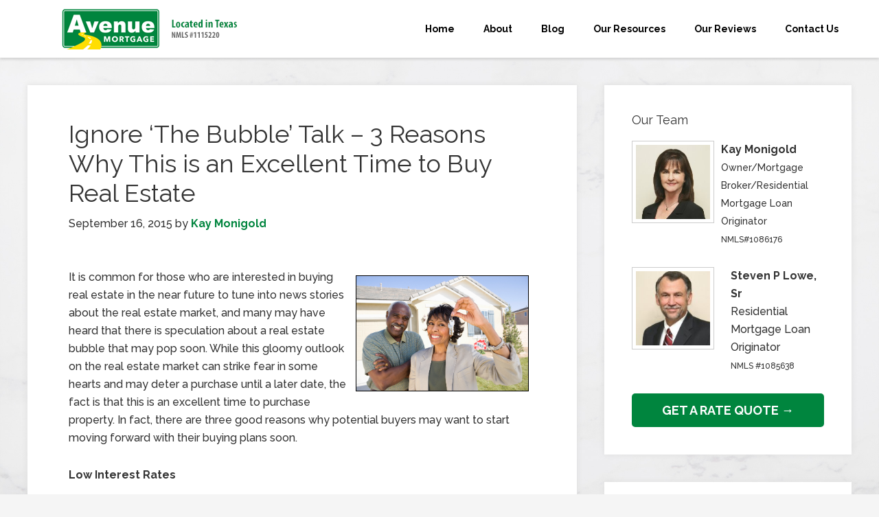

--- FILE ---
content_type: text/html; charset=UTF-8
request_url: https://avemortgage.com/home-buyer-tips/ignore-the-bubble-talk-3-reasons-why-this-is-an-excellent-time-to-buy-real-estate/
body_size: 13058
content:
<!DOCTYPE html>
<html lang="en-US">
<head >
<meta charset="UTF-8" />
<meta name="viewport" content="width=device-width, initial-scale=1" />
<meta name='robots' content='index, follow, max-image-preview:large, max-snippet:-1, max-video-preview:-1' />
	<style>img:is([sizes="auto" i], [sizes^="auto," i]) { contain-intrinsic-size: 3000px 1500px }</style>
	
	<!-- This site is optimized with the Yoast SEO plugin v26.4 - https://yoast.com/wordpress/plugins/seo/ -->
	<title>Ignore &#039;The Bubble&#039; Talk - 3 Reasons Why This is an Excellent Time to Buy Real Estate - Avenue Mortgage, LLC</title>
	<link rel="canonical" href="https://avemortgage.com/home-buyer-tips/ignore-the-bubble-talk-3-reasons-why-this-is-an-excellent-time-to-buy-real-estate/" />
	<meta name="twitter:label1" content="Written by" />
	<meta name="twitter:data1" content="Kay Monigold" />
	<meta name="twitter:label2" content="Est. reading time" />
	<meta name="twitter:data2" content="2 minutes" />
	<script type="application/ld+json" class="yoast-schema-graph">{"@context":"https://schema.org","@graph":[{"@type":"WebPage","@id":"https://avemortgage.com/home-buyer-tips/ignore-the-bubble-talk-3-reasons-why-this-is-an-excellent-time-to-buy-real-estate/","url":"https://avemortgage.com/home-buyer-tips/ignore-the-bubble-talk-3-reasons-why-this-is-an-excellent-time-to-buy-real-estate/","name":"Ignore 'The Bubble' Talk - 3 Reasons Why This is an Excellent Time to Buy Real Estate - Avenue Mortgage, LLC","isPartOf":{"@id":"https://avemortgage.com/#website"},"primaryImageOfPage":{"@id":"https://avemortgage.com/home-buyer-tips/ignore-the-bubble-talk-3-reasons-why-this-is-an-excellent-time-to-buy-real-estate/#primaryimage"},"image":{"@id":"https://avemortgage.com/home-buyer-tips/ignore-the-bubble-talk-3-reasons-why-this-is-an-excellent-time-to-buy-real-estate/#primaryimage"},"thumbnailUrl":"http://data.bloggingrightalong.com/i/Ignore_The_Bubble_Talk_3_Reasons_Why_Summer_2015_is_an_Excellent_Time_to_Buy_Real_Estate.jpg","datePublished":"2015-09-16T12:45:00+00:00","author":{"@id":"https://avemortgage.com/#/schema/person/294782e862c4b96b81ded6c8f7d385eb"},"breadcrumb":{"@id":"https://avemortgage.com/home-buyer-tips/ignore-the-bubble-talk-3-reasons-why-this-is-an-excellent-time-to-buy-real-estate/#breadcrumb"},"inLanguage":"en-US","potentialAction":[{"@type":"ReadAction","target":["https://avemortgage.com/home-buyer-tips/ignore-the-bubble-talk-3-reasons-why-this-is-an-excellent-time-to-buy-real-estate/"]}]},{"@type":"ImageObject","inLanguage":"en-US","@id":"https://avemortgage.com/home-buyer-tips/ignore-the-bubble-talk-3-reasons-why-this-is-an-excellent-time-to-buy-real-estate/#primaryimage","url":"http://data.bloggingrightalong.com/i/Ignore_The_Bubble_Talk_3_Reasons_Why_Summer_2015_is_an_Excellent_Time_to_Buy_Real_Estate.jpg","contentUrl":"http://data.bloggingrightalong.com/i/Ignore_The_Bubble_Talk_3_Reasons_Why_Summer_2015_is_an_Excellent_Time_to_Buy_Real_Estate.jpg"},{"@type":"BreadcrumbList","@id":"https://avemortgage.com/home-buyer-tips/ignore-the-bubble-talk-3-reasons-why-this-is-an-excellent-time-to-buy-real-estate/#breadcrumb","itemListElement":[{"@type":"ListItem","position":1,"name":"Home","item":"https://avemortgage.com/"},{"@type":"ListItem","position":2,"name":"Ignore &#8216;The Bubble&#8217; Talk &#8211; 3 Reasons Why This is an Excellent Time to Buy Real Estate"}]},{"@type":"WebSite","@id":"https://avemortgage.com/#website","url":"https://avemortgage.com/","name":"Avenue Mortgage, LLC","description":"NMLS #1115220","potentialAction":[{"@type":"SearchAction","target":{"@type":"EntryPoint","urlTemplate":"https://avemortgage.com/?s={search_term_string}"},"query-input":{"@type":"PropertyValueSpecification","valueRequired":true,"valueName":"search_term_string"}}],"inLanguage":"en-US"},{"@type":"Person","@id":"https://avemortgage.com/#/schema/person/294782e862c4b96b81ded6c8f7d385eb","name":"Kay Monigold","image":{"@type":"ImageObject","inLanguage":"en-US","@id":"https://avemortgage.com/#/schema/person/image/","url":"https://secure.gravatar.com/avatar/504785384ca020327937bba226c32f8c?s=96&d=mm&r=g","contentUrl":"https://secure.gravatar.com/avatar/504785384ca020327937bba226c32f8c?s=96&d=mm&r=g","caption":"Kay Monigold"},"url":"https://avemortgage.com/author/kaymonigold2/"}]}</script>
	<!-- / Yoast SEO plugin. -->


<link rel='dns-prefetch' href='//fonts.googleapis.com' />
<link rel='dns-prefetch' href='//cdn.openshareweb.com' />
<link rel='dns-prefetch' href='//cdn.shareaholic.net' />
<link rel='dns-prefetch' href='//www.shareaholic.net' />
<link rel='dns-prefetch' href='//analytics.shareaholic.com' />
<link rel='dns-prefetch' href='//recs.shareaholic.com' />
<link rel='dns-prefetch' href='//partner.shareaholic.com' />
<link rel="alternate" type="application/rss+xml" title="Avenue Mortgage, LLC &raquo; Feed" href="https://avemortgage.com/feed/" />
<link rel="alternate" type="application/rss+xml" title="Avenue Mortgage, LLC &raquo; Comments Feed" href="https://avemortgage.com/comments/feed/" />
<!-- Shareaholic - https://www.shareaholic.com -->
<link rel='preload' href='//cdn.shareaholic.net/assets/pub/shareaholic.js' as='script'/>
<script data-no-minify='1' data-cfasync='false'>
_SHR_SETTINGS = {"endpoints":{"local_recs_url":"https:\/\/avemortgage.com\/wp-admin\/admin-ajax.php?action=shareaholic_permalink_related","ajax_url":"https:\/\/avemortgage.com\/wp-admin\/admin-ajax.php"},"site_id":"60d044ad695a18cd94888f755ff7d112","url_components":{"year":"2015","monthnum":"09","day":"16","hour":"05","minute":"45","second":"00","post_id":"4016","postname":"ignore-the-bubble-talk-3-reasons-why-this-is-an-excellent-time-to-buy-real-estate","category":"home-buyer-tips"}};
</script>
<script data-no-minify='1' data-cfasync='false' src='//cdn.shareaholic.net/assets/pub/shareaholic.js' data-shr-siteid='60d044ad695a18cd94888f755ff7d112' async ></script>

<!-- Shareaholic Content Tags -->
<meta name='shareaholic:site_name' content='Avenue Mortgage, LLC' />
<meta name='shareaholic:language' content='en-US' />
<meta name='shareaholic:url' content='https://avemortgage.com/home-buyer-tips/ignore-the-bubble-talk-3-reasons-why-this-is-an-excellent-time-to-buy-real-estate/' />
<meta name='shareaholic:keywords' content='tag:buying a home, tag:home buyer tips, tag:interest rates, cat:home buyer tips, type:post' />
<meta name='shareaholic:article_published_time' content='2015-09-16T05:45:00-07:00' />
<meta name='shareaholic:article_modified_time' content='2015-09-16T05:43:44-07:00' />
<meta name='shareaholic:shareable_page' content='true' />
<meta name='shareaholic:article_author_name' content='Kay Monigold' />
<meta name='shareaholic:site_id' content='60d044ad695a18cd94888f755ff7d112' />
<meta name='shareaholic:wp_version' content='9.7.13' />
<meta name='shareaholic:image' content='http://data.bloggingrightalong.com/i/Ignore_The_Bubble_Talk_3_Reasons_Why_Summer_2015_is_an_Excellent_Time_to_Buy_Real_Estate.jpg' />
<!-- Shareaholic Content Tags End -->

<!-- Shareaholic Open Graph Tags -->
<meta property='og:image' content='http://data.bloggingrightalong.com/i/Ignore_The_Bubble_Talk_3_Reasons_Why_Summer_2015_is_an_Excellent_Time_to_Buy_Real_Estate.jpg' />
<!-- Shareaholic Open Graph Tags End -->
<script type="text/javascript">
/* <![CDATA[ */
window._wpemojiSettings = {"baseUrl":"https:\/\/s.w.org\/images\/core\/emoji\/15.0.3\/72x72\/","ext":".png","svgUrl":"https:\/\/s.w.org\/images\/core\/emoji\/15.0.3\/svg\/","svgExt":".svg","source":{"concatemoji":"https:\/\/avemortgage.com\/wp-includes\/js\/wp-emoji-release.min.js"}};
/*! This file is auto-generated */
!function(i,n){var o,s,e;function c(e){try{var t={supportTests:e,timestamp:(new Date).valueOf()};sessionStorage.setItem(o,JSON.stringify(t))}catch(e){}}function p(e,t,n){e.clearRect(0,0,e.canvas.width,e.canvas.height),e.fillText(t,0,0);var t=new Uint32Array(e.getImageData(0,0,e.canvas.width,e.canvas.height).data),r=(e.clearRect(0,0,e.canvas.width,e.canvas.height),e.fillText(n,0,0),new Uint32Array(e.getImageData(0,0,e.canvas.width,e.canvas.height).data));return t.every(function(e,t){return e===r[t]})}function u(e,t,n){switch(t){case"flag":return n(e,"\ud83c\udff3\ufe0f\u200d\u26a7\ufe0f","\ud83c\udff3\ufe0f\u200b\u26a7\ufe0f")?!1:!n(e,"\ud83c\uddfa\ud83c\uddf3","\ud83c\uddfa\u200b\ud83c\uddf3")&&!n(e,"\ud83c\udff4\udb40\udc67\udb40\udc62\udb40\udc65\udb40\udc6e\udb40\udc67\udb40\udc7f","\ud83c\udff4\u200b\udb40\udc67\u200b\udb40\udc62\u200b\udb40\udc65\u200b\udb40\udc6e\u200b\udb40\udc67\u200b\udb40\udc7f");case"emoji":return!n(e,"\ud83d\udc26\u200d\u2b1b","\ud83d\udc26\u200b\u2b1b")}return!1}function f(e,t,n){var r="undefined"!=typeof WorkerGlobalScope&&self instanceof WorkerGlobalScope?new OffscreenCanvas(300,150):i.createElement("canvas"),a=r.getContext("2d",{willReadFrequently:!0}),o=(a.textBaseline="top",a.font="600 32px Arial",{});return e.forEach(function(e){o[e]=t(a,e,n)}),o}function t(e){var t=i.createElement("script");t.src=e,t.defer=!0,i.head.appendChild(t)}"undefined"!=typeof Promise&&(o="wpEmojiSettingsSupports",s=["flag","emoji"],n.supports={everything:!0,everythingExceptFlag:!0},e=new Promise(function(e){i.addEventListener("DOMContentLoaded",e,{once:!0})}),new Promise(function(t){var n=function(){try{var e=JSON.parse(sessionStorage.getItem(o));if("object"==typeof e&&"number"==typeof e.timestamp&&(new Date).valueOf()<e.timestamp+604800&&"object"==typeof e.supportTests)return e.supportTests}catch(e){}return null}();if(!n){if("undefined"!=typeof Worker&&"undefined"!=typeof OffscreenCanvas&&"undefined"!=typeof URL&&URL.createObjectURL&&"undefined"!=typeof Blob)try{var e="postMessage("+f.toString()+"("+[JSON.stringify(s),u.toString(),p.toString()].join(",")+"));",r=new Blob([e],{type:"text/javascript"}),a=new Worker(URL.createObjectURL(r),{name:"wpTestEmojiSupports"});return void(a.onmessage=function(e){c(n=e.data),a.terminate(),t(n)})}catch(e){}c(n=f(s,u,p))}t(n)}).then(function(e){for(var t in e)n.supports[t]=e[t],n.supports.everything=n.supports.everything&&n.supports[t],"flag"!==t&&(n.supports.everythingExceptFlag=n.supports.everythingExceptFlag&&n.supports[t]);n.supports.everythingExceptFlag=n.supports.everythingExceptFlag&&!n.supports.flag,n.DOMReady=!1,n.readyCallback=function(){n.DOMReady=!0}}).then(function(){return e}).then(function(){var e;n.supports.everything||(n.readyCallback(),(e=n.source||{}).concatemoji?t(e.concatemoji):e.wpemoji&&e.twemoji&&(t(e.twemoji),t(e.wpemoji)))}))}((window,document),window._wpemojiSettings);
/* ]]> */
</script>

<link rel='stylesheet' id='formidable-css' href='https://avemortgage.com/wp-content/plugins/formidable/css/formidableforms84.css?ver=1251540' type='text/css' media='all' />
<link rel='stylesheet' id='genesis-sample-theme-css' href='https://avemortgage.com/wp-content/themes/genesis-sample/style.css?ver=2.1.2' type='text/css' media='all' />
<style id='wp-emoji-styles-inline-css' type='text/css'>

	img.wp-smiley, img.emoji {
		display: inline !important;
		border: none !important;
		box-shadow: none !important;
		height: 1em !important;
		width: 1em !important;
		margin: 0 0.07em !important;
		vertical-align: -0.1em !important;
		background: none !important;
		padding: 0 !important;
	}
</style>
<link rel='stylesheet' id='wp-block-library-css' href='https://avemortgage.com/wp-includes/css/dist/block-library/style.min.css' type='text/css' media='all' />
<style id='classic-theme-styles-inline-css' type='text/css'>
/*! This file is auto-generated */
.wp-block-button__link{color:#fff;background-color:#32373c;border-radius:9999px;box-shadow:none;text-decoration:none;padding:calc(.667em + 2px) calc(1.333em + 2px);font-size:1.125em}.wp-block-file__button{background:#32373c;color:#fff;text-decoration:none}
</style>
<style id='global-styles-inline-css' type='text/css'>
:root{--wp--preset--aspect-ratio--square: 1;--wp--preset--aspect-ratio--4-3: 4/3;--wp--preset--aspect-ratio--3-4: 3/4;--wp--preset--aspect-ratio--3-2: 3/2;--wp--preset--aspect-ratio--2-3: 2/3;--wp--preset--aspect-ratio--16-9: 16/9;--wp--preset--aspect-ratio--9-16: 9/16;--wp--preset--color--black: #000000;--wp--preset--color--cyan-bluish-gray: #abb8c3;--wp--preset--color--white: #ffffff;--wp--preset--color--pale-pink: #f78da7;--wp--preset--color--vivid-red: #cf2e2e;--wp--preset--color--luminous-vivid-orange: #ff6900;--wp--preset--color--luminous-vivid-amber: #fcb900;--wp--preset--color--light-green-cyan: #7bdcb5;--wp--preset--color--vivid-green-cyan: #00d084;--wp--preset--color--pale-cyan-blue: #8ed1fc;--wp--preset--color--vivid-cyan-blue: #0693e3;--wp--preset--color--vivid-purple: #9b51e0;--wp--preset--gradient--vivid-cyan-blue-to-vivid-purple: linear-gradient(135deg,rgba(6,147,227,1) 0%,rgb(155,81,224) 100%);--wp--preset--gradient--light-green-cyan-to-vivid-green-cyan: linear-gradient(135deg,rgb(122,220,180) 0%,rgb(0,208,130) 100%);--wp--preset--gradient--luminous-vivid-amber-to-luminous-vivid-orange: linear-gradient(135deg,rgba(252,185,0,1) 0%,rgba(255,105,0,1) 100%);--wp--preset--gradient--luminous-vivid-orange-to-vivid-red: linear-gradient(135deg,rgba(255,105,0,1) 0%,rgb(207,46,46) 100%);--wp--preset--gradient--very-light-gray-to-cyan-bluish-gray: linear-gradient(135deg,rgb(238,238,238) 0%,rgb(169,184,195) 100%);--wp--preset--gradient--cool-to-warm-spectrum: linear-gradient(135deg,rgb(74,234,220) 0%,rgb(151,120,209) 20%,rgb(207,42,186) 40%,rgb(238,44,130) 60%,rgb(251,105,98) 80%,rgb(254,248,76) 100%);--wp--preset--gradient--blush-light-purple: linear-gradient(135deg,rgb(255,206,236) 0%,rgb(152,150,240) 100%);--wp--preset--gradient--blush-bordeaux: linear-gradient(135deg,rgb(254,205,165) 0%,rgb(254,45,45) 50%,rgb(107,0,62) 100%);--wp--preset--gradient--luminous-dusk: linear-gradient(135deg,rgb(255,203,112) 0%,rgb(199,81,192) 50%,rgb(65,88,208) 100%);--wp--preset--gradient--pale-ocean: linear-gradient(135deg,rgb(255,245,203) 0%,rgb(182,227,212) 50%,rgb(51,167,181) 100%);--wp--preset--gradient--electric-grass: linear-gradient(135deg,rgb(202,248,128) 0%,rgb(113,206,126) 100%);--wp--preset--gradient--midnight: linear-gradient(135deg,rgb(2,3,129) 0%,rgb(40,116,252) 100%);--wp--preset--font-size--small: 13px;--wp--preset--font-size--medium: 20px;--wp--preset--font-size--large: 36px;--wp--preset--font-size--x-large: 42px;--wp--preset--spacing--20: 0.44rem;--wp--preset--spacing--30: 0.67rem;--wp--preset--spacing--40: 1rem;--wp--preset--spacing--50: 1.5rem;--wp--preset--spacing--60: 2.25rem;--wp--preset--spacing--70: 3.38rem;--wp--preset--spacing--80: 5.06rem;--wp--preset--shadow--natural: 6px 6px 9px rgba(0, 0, 0, 0.2);--wp--preset--shadow--deep: 12px 12px 50px rgba(0, 0, 0, 0.4);--wp--preset--shadow--sharp: 6px 6px 0px rgba(0, 0, 0, 0.2);--wp--preset--shadow--outlined: 6px 6px 0px -3px rgba(255, 255, 255, 1), 6px 6px rgba(0, 0, 0, 1);--wp--preset--shadow--crisp: 6px 6px 0px rgba(0, 0, 0, 1);}:where(.is-layout-flex){gap: 0.5em;}:where(.is-layout-grid){gap: 0.5em;}body .is-layout-flex{display: flex;}.is-layout-flex{flex-wrap: wrap;align-items: center;}.is-layout-flex > :is(*, div){margin: 0;}body .is-layout-grid{display: grid;}.is-layout-grid > :is(*, div){margin: 0;}:where(.wp-block-columns.is-layout-flex){gap: 2em;}:where(.wp-block-columns.is-layout-grid){gap: 2em;}:where(.wp-block-post-template.is-layout-flex){gap: 1.25em;}:where(.wp-block-post-template.is-layout-grid){gap: 1.25em;}.has-black-color{color: var(--wp--preset--color--black) !important;}.has-cyan-bluish-gray-color{color: var(--wp--preset--color--cyan-bluish-gray) !important;}.has-white-color{color: var(--wp--preset--color--white) !important;}.has-pale-pink-color{color: var(--wp--preset--color--pale-pink) !important;}.has-vivid-red-color{color: var(--wp--preset--color--vivid-red) !important;}.has-luminous-vivid-orange-color{color: var(--wp--preset--color--luminous-vivid-orange) !important;}.has-luminous-vivid-amber-color{color: var(--wp--preset--color--luminous-vivid-amber) !important;}.has-light-green-cyan-color{color: var(--wp--preset--color--light-green-cyan) !important;}.has-vivid-green-cyan-color{color: var(--wp--preset--color--vivid-green-cyan) !important;}.has-pale-cyan-blue-color{color: var(--wp--preset--color--pale-cyan-blue) !important;}.has-vivid-cyan-blue-color{color: var(--wp--preset--color--vivid-cyan-blue) !important;}.has-vivid-purple-color{color: var(--wp--preset--color--vivid-purple) !important;}.has-black-background-color{background-color: var(--wp--preset--color--black) !important;}.has-cyan-bluish-gray-background-color{background-color: var(--wp--preset--color--cyan-bluish-gray) !important;}.has-white-background-color{background-color: var(--wp--preset--color--white) !important;}.has-pale-pink-background-color{background-color: var(--wp--preset--color--pale-pink) !important;}.has-vivid-red-background-color{background-color: var(--wp--preset--color--vivid-red) !important;}.has-luminous-vivid-orange-background-color{background-color: var(--wp--preset--color--luminous-vivid-orange) !important;}.has-luminous-vivid-amber-background-color{background-color: var(--wp--preset--color--luminous-vivid-amber) !important;}.has-light-green-cyan-background-color{background-color: var(--wp--preset--color--light-green-cyan) !important;}.has-vivid-green-cyan-background-color{background-color: var(--wp--preset--color--vivid-green-cyan) !important;}.has-pale-cyan-blue-background-color{background-color: var(--wp--preset--color--pale-cyan-blue) !important;}.has-vivid-cyan-blue-background-color{background-color: var(--wp--preset--color--vivid-cyan-blue) !important;}.has-vivid-purple-background-color{background-color: var(--wp--preset--color--vivid-purple) !important;}.has-black-border-color{border-color: var(--wp--preset--color--black) !important;}.has-cyan-bluish-gray-border-color{border-color: var(--wp--preset--color--cyan-bluish-gray) !important;}.has-white-border-color{border-color: var(--wp--preset--color--white) !important;}.has-pale-pink-border-color{border-color: var(--wp--preset--color--pale-pink) !important;}.has-vivid-red-border-color{border-color: var(--wp--preset--color--vivid-red) !important;}.has-luminous-vivid-orange-border-color{border-color: var(--wp--preset--color--luminous-vivid-orange) !important;}.has-luminous-vivid-amber-border-color{border-color: var(--wp--preset--color--luminous-vivid-amber) !important;}.has-light-green-cyan-border-color{border-color: var(--wp--preset--color--light-green-cyan) !important;}.has-vivid-green-cyan-border-color{border-color: var(--wp--preset--color--vivid-green-cyan) !important;}.has-pale-cyan-blue-border-color{border-color: var(--wp--preset--color--pale-cyan-blue) !important;}.has-vivid-cyan-blue-border-color{border-color: var(--wp--preset--color--vivid-cyan-blue) !important;}.has-vivid-purple-border-color{border-color: var(--wp--preset--color--vivid-purple) !important;}.has-vivid-cyan-blue-to-vivid-purple-gradient-background{background: var(--wp--preset--gradient--vivid-cyan-blue-to-vivid-purple) !important;}.has-light-green-cyan-to-vivid-green-cyan-gradient-background{background: var(--wp--preset--gradient--light-green-cyan-to-vivid-green-cyan) !important;}.has-luminous-vivid-amber-to-luminous-vivid-orange-gradient-background{background: var(--wp--preset--gradient--luminous-vivid-amber-to-luminous-vivid-orange) !important;}.has-luminous-vivid-orange-to-vivid-red-gradient-background{background: var(--wp--preset--gradient--luminous-vivid-orange-to-vivid-red) !important;}.has-very-light-gray-to-cyan-bluish-gray-gradient-background{background: var(--wp--preset--gradient--very-light-gray-to-cyan-bluish-gray) !important;}.has-cool-to-warm-spectrum-gradient-background{background: var(--wp--preset--gradient--cool-to-warm-spectrum) !important;}.has-blush-light-purple-gradient-background{background: var(--wp--preset--gradient--blush-light-purple) !important;}.has-blush-bordeaux-gradient-background{background: var(--wp--preset--gradient--blush-bordeaux) !important;}.has-luminous-dusk-gradient-background{background: var(--wp--preset--gradient--luminous-dusk) !important;}.has-pale-ocean-gradient-background{background: var(--wp--preset--gradient--pale-ocean) !important;}.has-electric-grass-gradient-background{background: var(--wp--preset--gradient--electric-grass) !important;}.has-midnight-gradient-background{background: var(--wp--preset--gradient--midnight) !important;}.has-small-font-size{font-size: var(--wp--preset--font-size--small) !important;}.has-medium-font-size{font-size: var(--wp--preset--font-size--medium) !important;}.has-large-font-size{font-size: var(--wp--preset--font-size--large) !important;}.has-x-large-font-size{font-size: var(--wp--preset--font-size--x-large) !important;}
:where(.wp-block-post-template.is-layout-flex){gap: 1.25em;}:where(.wp-block-post-template.is-layout-grid){gap: 1.25em;}
:where(.wp-block-columns.is-layout-flex){gap: 2em;}:where(.wp-block-columns.is-layout-grid){gap: 2em;}
:root :where(.wp-block-pullquote){font-size: 1.5em;line-height: 1.6;}
</style>
<link rel='stylesheet' id='grw-public-main-css-css' href='https://avemortgage.com/wp-content/plugins/widget-google-reviews/assets/css/public-main.css?ver=6.8' type='text/css' media='all' />
<link rel='stylesheet' id='google-fonts-css' href='//fonts.googleapis.com/css?family=Lato%3A300%2C400%2C700&#038;ver=2.1.2' type='text/css' media='all' />
<link rel='stylesheet' id='custom-stylesheet-css' href='https://avemortgage.com/wp-content/themes/genesis-sample/custom_style.css?ver=3.4.0' type='text/css' media='all' />
<link rel='stylesheet' id='ecae-frontend-css' href='https://avemortgage.com/wp-content/plugins/easy-custom-auto-excerpt/assets/style-frontend.css?ver=2.5.0' type='text/css' media='all' />
<link rel='stylesheet' id='ecae-buttonskin-none-css' href='https://avemortgage.com/wp-content/plugins/easy-custom-auto-excerpt/buttons/ecae-buttonskin-none.css?ver=2.5.0' type='text/css' media='all' />
<link rel='stylesheet' id='site-reviews-css' href='https://avemortgage.com/wp-content/plugins/site-reviews/assets/styles/default.css?ver=7.2.13' type='text/css' media='all' />
<style id='site-reviews-inline-css' type='text/css'>
:root{--glsr-star-empty:url(https://avemortgage.com/wp-content/plugins/site-reviews/assets/images/stars/default/star-empty.svg);--glsr-star-error:url(https://avemortgage.com/wp-content/plugins/site-reviews/assets/images/stars/default/star-error.svg);--glsr-star-full:url(https://avemortgage.com/wp-content/plugins/site-reviews/assets/images/stars/default/star-full.svg);--glsr-star-half:url(https://avemortgage.com/wp-content/plugins/site-reviews/assets/images/stars/default/star-half.svg)}

</style>
<!--n2css--><!--n2js--><script type="text/javascript" defer="defer" src="https://avemortgage.com/wp-content/plugins/widget-google-reviews/assets/js/public-main.js?ver=6.8" id="grw-public-main-js-js"></script>
<link rel="https://api.w.org/" href="https://avemortgage.com/wp-json/" /><link rel="alternate" title="JSON" type="application/json" href="https://avemortgage.com/wp-json/wp/v2/posts/4016" /><link rel="EditURI" type="application/rsd+xml" title="RSD" href="https://avemortgage.com/xmlrpc.php?rsd" />
<link rel='shortlink' href='https://avemortgage.com/?p=4016' />
<link rel="alternate" title="oEmbed (JSON)" type="application/json+oembed" href="https://avemortgage.com/wp-json/oembed/1.0/embed?url=https%3A%2F%2Favemortgage.com%2Fhome-buyer-tips%2Fignore-the-bubble-talk-3-reasons-why-this-is-an-excellent-time-to-buy-real-estate%2F" />
<link rel="alternate" title="oEmbed (XML)" type="text/xml+oembed" href="https://avemortgage.com/wp-json/oembed/1.0/embed?url=https%3A%2F%2Favemortgage.com%2Fhome-buyer-tips%2Fignore-the-bubble-talk-3-reasons-why-this-is-an-excellent-time-to-buy-real-estate%2F&#038;format=xml" />
<script src='https://bloggingrightalong.com/?dm=669fbc55e05a1a67314420e33bb16668&amp;action=load&amp;blogid=84&amp;siteid=1&amp;t=1948315555&amp;back=https%3A%2F%2Favemortgage.com%2Fhome-buyer-tips%2Fignore-the-bubble-talk-3-reasons-why-this-is-an-excellent-time-to-buy-real-estate%2F' type='text/javascript'></script><script src="https://jsappcdn.hikeorders.com/main/assets/js/hko-accessibility.min.js?orgId=AZ5917zgtFBH"></script>
	<style type="text/css">.mcalc-color,.mcalc .slider-handle.round,.mcalc .slider.slider-horizontal .slider-selection{background: !important;}</style>
			<script>document.documentElement.className += " js";</script>
<!-- Analytics by WP Statistics - https://wp-statistics.com -->
<style type="text/css" id="custom-background-css">
body.custom-background { background-image: url("https://kaymonigold.bloggingrightalong.com/wp-content/blogs.dir/683/files/sites/84/2023/10/marble-surface-wall-white-1323712_Web_BG.jpg"); background-position: left top; background-size: cover; background-repeat: no-repeat; background-attachment: fixed; }
</style>
	<link rel="icon" href="https://avemortgage.com/wp-content/blogs.dir/683/files/sites/84/2018/09/cropped-LogoArea_AvenueMortgage-32x32.png" sizes="32x32" />
<link rel="icon" href="https://avemortgage.com/wp-content/blogs.dir/683/files/sites/84/2018/09/cropped-LogoArea_AvenueMortgage-192x192.png" sizes="192x192" />
<link rel="apple-touch-icon" href="https://avemortgage.com/wp-content/blogs.dir/683/files/sites/84/2018/09/cropped-LogoArea_AvenueMortgage-180x180.png" />
<meta name="msapplication-TileImage" content="https://avemortgage.com/wp-content/blogs.dir/683/files/sites/84/2018/09/cropped-LogoArea_AvenueMortgage-270x270.png" />
		<style type="text/css" id="wp-custom-css">
			.site-footer { display: none; }
a, .genesis-nav-menu a { font-weight: bold; color: #00853E; }

.header-image .site-title > a { background: url(/wp-content/blogs.dir/683/files/sites/84/2018/09/LogoArea_AvenueMortgage.png) no-repeat left; }

.genesis-nav-menu a { color: #000; }

.genesis-nav-menu .current-menu-item > a, .genesis-nav-menu a:hover, .genesis-nav-menu .sub-menu a:hover { color: #00853E; }		</style>
		</head>
<body class="post-template-default single single-post postid-4016 single-format-standard custom-background header-image content-sidebar genesis-breadcrumbs-hidden genesis-footer-widgets-visible"><div class="site-container"><header class="site-header"><div class="wrap"><div class="title-area"><p class="site-title"><a href="https://avemortgage.com/">Avenue Mortgage, LLC</a></p><p class="site-description">NMLS #1115220</p></div><div class="widget-area header-widget-area"><section id="nav_menu-3" class="widget widget_nav_menu"><div class="widget-wrap"><nav class="nav-header"><ul id="menu-main-nav" class="menu genesis-nav-menu"><li id="menu-item-5600" class="menu-item menu-item-type-custom menu-item-object-custom menu-item-home menu-item-5600"><a href="http://avemortgage.com/"><span >Home</span></a></li>
<li id="menu-item-5599" class="menu-item menu-item-type-custom menu-item-object-custom menu-item-has-children menu-item-5599"><a href="#"><span >About</span></a>
<ul class="sub-menu">
	<li id="menu-item-25" class="menu-item menu-item-type-post_type menu-item-object-page menu-item-25"><a href="https://avemortgage.com/about-us/"><span >About Kay</span></a></li>
	<li id="menu-item-9130" class="menu-item menu-item-type-post_type menu-item-object-page menu-item-9130"><a href="https://avemortgage.com/accessibility/"><span >Accessibility Statement</span></a></li>
	<li id="menu-item-10183" class="menu-item menu-item-type-post_type menu-item-object-page menu-item-10183"><a href="https://avemortgage.com/texas-complaint-notice-2/"><span >Texas Complaint Notice</span></a></li>
</ul>
</li>
<li id="menu-item-1296" class="menu-item menu-item-type-post_type menu-item-object-page menu-item-1296"><a href="https://avemortgage.com/blog/"><span >Blog</span></a></li>
<li id="menu-item-2017" class="menu-item menu-item-type-custom menu-item-object-custom menu-item-has-children menu-item-2017"><a href="#"><span >Our Resources</span></a>
<ul class="sub-menu">
	<li id="menu-item-9137" class="menu-item menu-item-type-post_type menu-item-object-page menu-item-9137"><a href="https://avemortgage.com/first-time-seller-tips/"><span >First Time Seller Tips</span></a></li>
	<li id="menu-item-9138" class="menu-item menu-item-type-post_type menu-item-object-page menu-item-9138"><a href="https://avemortgage.com/first-time-buyer-tips/"><span >First Time Buyer Tips</span></a></li>
	<li id="menu-item-9182" class="menu-item menu-item-type-post_type menu-item-object-page menu-item-9182"><a href="https://avemortgage.com/home-appraisal/"><span >Home Appraisal</span></a></li>
	<li id="menu-item-9183" class="menu-item menu-item-type-post_type menu-item-object-page menu-item-9183"><a href="https://avemortgage.com/home-inspection-2/"><span >Home Inspection</span></a></li>
	<li id="menu-item-9181" class="menu-item menu-item-type-post_type menu-item-object-page menu-item-9181"><a href="https://avemortgage.com/loan-checklist/"><span >Loan Checklist</span></a></li>
	<li id="menu-item-2024" class="menu-item menu-item-type-post_type menu-item-object-page menu-item-2024"><a href="https://avemortgage.com/loan-process/"><span >Loan Process</span></a></li>
	<li id="menu-item-9184" class="menu-item menu-item-type-post_type menu-item-object-page menu-item-9184"><a href="https://avemortgage.com/loan-programs/"><span >Loan Programs</span></a></li>
	<li id="menu-item-2026" class="menu-item menu-item-type-post_type menu-item-object-page menu-item-2026"><a href="https://avemortgage.com/mortagage-glossery/"><span >Mortgage Glossary</span></a></li>
	<li id="menu-item-2027" class="menu-item menu-item-type-post_type menu-item-object-page menu-item-2027"><a href="https://avemortgage.com/mortgage-faq-2/"><span >Mortgage FAQ</span></a></li>
	<li id="menu-item-9129" class="menu-item menu-item-type-post_type menu-item-object-page menu-item-9129"><a href="https://avemortgage.com/what-to-expect-at-a-loan-closing-a-step-by-step-guide/"><span >What to Expect at a Loan Closing: A Step-by-Step Guide</span></a></li>
</ul>
</li>
<li id="menu-item-5622" class="menu-item menu-item-type-custom menu-item-object-custom menu-item-5622"><a target="_blank" href="https://www.google.com/search?rlz=1C1ASUM_enUS808US808&#038;ei=8X6xW8G4JofA0PEP4P-jyAU&#038;q=Avenue%20Mortgage%2C%20Texas&#038;oq=Avenue+Mortgage%2C+Texas&#038;gs_l=psy-ab.3...10889.13383..13469...0.0..0.107.1463.21j1......0....1..gws-wiz.......0j35i39j0i67j0i131j0i20i264j0i131i67j0i20i263i264j0i131i20i264j0i20i263j0i22i30j33i160j33i21.HBrUyXKzt1E&#038;npsic=0&#038;rflfq=1&#038;rlha=0&#038;rllag=31212683,-95376811,120974&#038;tbm=lcl&#038;rldimm=13881336624622134646&#038;ved=2ahUKEwiulfaAkuTdAhW6FTQIHfIfDaAQvS4wAXoECAYQHg&#038;rldoc=1&#038;tbs=lrf:!2m1!1e2!2m1!1e16!3sIAE,lf:1,lf_ui:2#lrd=0x8649cc68823c1e45:0xc0a46a1d1638e576,1,,,&#038;rlfi=hd:;si:13881336624622134646;mv:!3m12!1m3!1d3967113.6900953413!2d-98.0378303!3d29.8731473!2m3!1f0!2f0!3f0!3m2!1i393!2i430!4f13.1;tbs:lrf:!2m1!1e2!2m1!1e16!3sIAE,lf:1,lf_ui:2"><span >Our Reviews</span></a></li>
<li id="menu-item-105" class="menu-item menu-item-type-post_type menu-item-object-page menu-item-105"><a href="https://avemortgage.com/contact-us/"><span >Contact Us</span></a></li>
</ul></nav></div></section>
</div></div></header><div class="site-inner"><div class="content-sidebar-wrap"><main class="content"><article class="post-4016 post type-post status-publish format-standard category-home-buyer-tips tag-buying-a-home tag-home-buyer-tips tag-interest-rates entry" aria-label="Ignore &#8216;The Bubble&#8217; Talk &#8211; 3 Reasons Why This is an Excellent Time to Buy Real Estate"><header class="entry-header"><h1 class="entry-title">Ignore &#8216;The Bubble&#8217; Talk &#8211; 3 Reasons Why This is an Excellent Time to Buy Real Estate</h1>
<p class="entry-meta"><time class="entry-time">September 16, 2015</time> by <span class="entry-author"><a href="https://avemortgage.com/author/kaymonigold2/" class="entry-author-link" rel="author"><span class="entry-author-name">Kay Monigold</span></a></span>  </p></header><div class="entry-content"><div style='display:none;' class='shareaholic-canvas' data-app='share_buttons' data-title='Ignore &#039;The Bubble&#039; Talk - 3 Reasons Why This is an Excellent Time to Buy Real Estate' data-link='https://avemortgage.com/home-buyer-tips/ignore-the-bubble-talk-3-reasons-why-this-is-an-excellent-time-to-buy-real-estate/' data-summary='While a gloomy outlook on the real estate market can strike fear in some hearts and may deter a purchase until a later date, the fact is that this is an excellent time to purchase property. In fact, there are three good reasons why potential buyers may want to start moving forward with their buying plans soon.' data-app-id-name='post_above_content'></div><p><!-- This material is non-exclusively licensed to Kay Monigold and may not be copied, reproduced, or sold in any form whatsoever.--></p>
<p><img decoding="async" style="float: right;margin: 10px;border: 1px solid black" title="Ignore 'The Bubble' Talk - 3 Reasons Why Summer 2015 is an Excellent Time to Buy Real Estate " src="http://data.bloggingrightalong.com/i/Ignore_The_Bubble_Talk_3_Reasons_Why_Summer_2015_is_an_Excellent_Time_to_Buy_Real_Estate.jpg" alt="Ignore 'The Bubble' Talk - 3 Reasons Why Summer 2015 is an Excellent Time to Buy Real Estate " width="252" height="168" />It is common for those who are interested in buying real estate in the near future to tune into news stories about the real estate market, and many may have heard that there is speculation about a real estate bubble that may pop soon. While this gloomy outlook on the real estate market can strike fear in some hearts and may deter a purchase until a later date, the fact is that this is an excellent time to purchase property. In fact, there are three good reasons why potential buyers may want to start moving forward with their buying plans soon.</p>
<p><strong>Low Interest Rates</strong></p>
<p>Most who have plans to purchase real estate will need to apply for a mortgage loan to complete their transaction, and today&#8217;s low interest rates are highly competitive. Low interest rates make the cost of borrowing money to purchase real estate lower, and this means that the mortgage payment that may be locked in may be lower. There is some speculation that interest rates will rise in the coming weeks or months, and this means that now may be a great time to take advantage of lower interest rates.</p>
<p><strong>Great Deals Available</strong></p>
<p>More than that, there are some great real estate deals available for buyers to take advantage of. Real estate values in many areas have rebounded in recent years, but some areas are still off historic highs. In addition, there may be foreclosures, short sales and other types of transactions that can result in buyers saving money on their property purchase.</p>
<p><strong>The Benefits Of Home Ownership</strong></p>
<p>Another benefit associated with making a purchase now is that home buyers can start enjoying the financial benefits of home ownership sooner. These benefits include the ability to build equity through debt reduction and value appreciation as well as tax benefits associated with owning property. These are benefits that can have a true impact on a person&#8217;s financial situation, and it may be financialy advantageous to have access to these benefits sooner rather than later.</p>
<p>There will always be speculation about what the real estate market may do in the coming weeks, months and years, but it is impossible to accurately determine how the market may act. With this in mind, it may be best for buyers to take advantage of currently great market conditions rather than attempt to time the market in the future. Home buyers can get more information about market conditions by speaking with their trusted mortgage professional.</p>
<div style='display:none;' class='shareaholic-canvas' data-app='share_buttons' data-title='Ignore &#039;The Bubble&#039; Talk - 3 Reasons Why This is an Excellent Time to Buy Real Estate' data-link='https://avemortgage.com/home-buyer-tips/ignore-the-bubble-talk-3-reasons-why-this-is-an-excellent-time-to-buy-real-estate/' data-summary='While a gloomy outlook on the real estate market can strike fear in some hearts and may deter a purchase until a later date, the fact is that this is an excellent time to purchase property. In fact, there are three good reasons why potential buyers may want to start moving forward with their buying plans soon.' data-app-id-name='post_below_content'></div></div><footer class="entry-footer"><p class="entry-meta"><span class="entry-categories">Filed Under: <a href="https://avemortgage.com/category/home-buyer-tips/" rel="category tag">Home Buyer Tips</a></span> <span class="entry-tags">Tagged With: <a href="https://avemortgage.com/tag/buying-a-home/" rel="tag">Buying a Home</a>, <a href="https://avemortgage.com/tag/home-buyer-tips/" rel="tag">Home Buyer Tips</a>, <a href="https://avemortgage.com/tag/interest-rates/" rel="tag">Interest Rates</a></span></p></footer></article></main><aside class="sidebar sidebar-primary widget-area" role="complementary" aria-label="Primary Sidebar"><section id="text-10" class="widget widget_text"><div class="widget-wrap"><h4 class="widget-title widgettitle">Our Team</h4>
			<div class="textwidget"><p><strong><img loading="lazy" decoding="async" class="wp-image-3152 size-full alignleft" style="max-width: 120px; padding: 5px; border: 1px solid #ccc; margin-right: 10px;" src="/wp-content/blogs.dir/683/files/sites/84/2011/03/0546eed.jpg" alt="Kay Monigold" width="200" height="200" srcset="https://avemortgage.com/wp-content/blogs.dir/683/files/sites/84/2011/03/0546eed.jpg 200w, https://avemortgage.com/wp-content/blogs.dir/683/files/sites/84/2011/03/0546eed-150x150.jpg 150w, https://avemortgage.com/wp-content/blogs.dir/683/files/sites/84/2011/03/0546eed-70x70.jpg 70w, https://avemortgage.com/wp-content/blogs.dir/683/files/sites/84/2011/03/0546eed-110x110.jpg 110w" sizes="auto, (max-width: 200px) 100vw, 200px" />Kay Monigold<br />
</strong><span style="font-size: 14px;">Owner/Mortgage Broker/Residential Mortgage Loan Originator<br />
</span><span style="font-size: 12px;">NMLS#1086176</span></p>
<div style="clear: both;"></div>
<p><img loading="lazy" decoding="async" class=" wp-image-5760 alignleft" style="max-width: 120px; padding: 5px; border: 1px solid #ccc;" src="/wp-content/blogs.dir/683/files/sites/84/2019/01/lowe-300x300.jpg" alt="Steven Lowe" width="128" height="128" srcset="https://avemortgage.com/wp-content/blogs.dir/683/files/sites/84/2019/01/lowe-300x300.jpg 300w, https://avemortgage.com/wp-content/blogs.dir/683/files/sites/84/2019/01/lowe-150x150.jpg 150w, https://avemortgage.com/wp-content/blogs.dir/683/files/sites/84/2019/01/lowe.jpg 512w" sizes="auto, (max-width: 128px) 100vw, 128px" /><strong>Steven P Lowe, Sr</strong><br />
Residential Mortgage Loan Originator<br />
<span style="font-size: 12px;">NMLS #1085638</span></p>
<div style="clear: both;"></div>
<div style="background-color: #00853e; padding: 10px; border-radius: 5px; text-align: center;"><a style="color: #ffffff; font-weight: bold; font-size: 18px;" href="/get-a-rate-quote/">GET A RATE QUOTE →</a></div>
</div>
		</div></section>
<section id="lsi_widget-2" class="widget widget_lsi_widget"><div class="widget-wrap"><h4 class="widget-title widgettitle">Connect with Us!</h4>
<ul class="lsi-social-icons icon-set-lsi_widget-2" style="text-align: center"><li class="lsi-social-twitter"><a class="tooltip" rel="nofollow noopener noreferrer" title="Twitter" aria-label="Twitter" href="https://twitter.com/KayMonigold" target="_blank"><i class="lsicon lsicon-twitter"></i></a></li><li class="lsi-social-linkedin"><a class="tooltip" rel="nofollow noopener noreferrer" title="LinkedIn" aria-label="LinkedIn" href="http://www.linkedin.com/pub/kay-monigold/15/478/757" target="_blank"><i class="lsicon lsicon-linkedin"></i></a></li></ul></div></section>
<section id="categories-3" class="widget widget_categories"><div class="widget-wrap"><h4 class="widget-title widgettitle">Browse Articles by Category</h4>
<form action="https://avemortgage.com" method="get"><label class="screen-reader-text" for="cat">Browse Articles by Category</label><select  name='cat' id='cat' class='postform'>
	<option value='-1'>Select Category</option>
	<option class="level-0" value="476">Around The Home&nbsp;&nbsp;(114)</option>
	<option class="level-0" value="1412">Bankruptcy History&nbsp;&nbsp;(2)</option>
	<option class="level-0" value="1217">Budget&nbsp;&nbsp;(2)</option>
	<option class="level-0" value="733">Chapter 7 Bankruptcy&nbsp;&nbsp;(1)</option>
	<option class="level-0" value="1390">Construction Loan&nbsp;&nbsp;(1)</option>
	<option class="level-0" value="1220">Credit&nbsp;&nbsp;(1)</option>
	<option class="level-0" value="638">Credit Scoring&nbsp;&nbsp;(12)</option>
	<option class="level-0" value="1297">Environmental Awareness&nbsp;&nbsp;(1)</option>
	<option class="level-0" value="495">Escrow Tips&nbsp;&nbsp;(2)</option>
	<option class="level-0" value="474">Federal Reserve&nbsp;&nbsp;(4)</option>
	<option class="level-0" value="1182">Financial Crisis&nbsp;&nbsp;(1)</option>
	<option class="level-0" value="647">Financial Reports&nbsp;&nbsp;(265)</option>
	<option class="level-0" value="985">Foreclosure&nbsp;&nbsp;(2)</option>
	<option class="level-0" value="481">Happy Thanksgiving&nbsp;&nbsp;(1)</option>
	<option class="level-0" value="1258">Holiday Tips&nbsp;&nbsp;(1)</option>
	<option class="level-0" value="1215">Holiday&#8217;s&nbsp;&nbsp;(1)</option>
	<option class="level-0" value="1359">Holidays&nbsp;&nbsp;(13)</option>
	<option class="level-0" value="868">Home Building Tips&nbsp;&nbsp;(6)</option>
	<option class="level-0" value="502">Home Buyer Tips&nbsp;&nbsp;(179)</option>
	<option class="level-0" value="1566">Home Buying Tips&nbsp;&nbsp;(4)</option>
	<option class="level-0" value="1238">Home Care&nbsp;&nbsp;(3)</option>
	<option class="level-0" value="1271">Home Care Tips&nbsp;&nbsp;(2)</option>
	<option class="level-0" value="915">Home Decorating&nbsp;&nbsp;(1)</option>
	<option class="level-0" value="1211">Home Financing Tips&nbsp;&nbsp;(8)</option>
	<option class="level-0" value="1402">Home Maintenance&nbsp;&nbsp;(1)</option>
	<option class="level-0" value="874">Home Mortgage&nbsp;&nbsp;(21)</option>
	<option class="level-0" value="895">Home Mortgage&nbsp;&nbsp;(3)</option>
	<option class="level-0" value="507">Home Mortgage Tips&nbsp;&nbsp;(362)</option>
	<option class="level-0" value="1209">Home Mortgages&nbsp;&nbsp;(17)</option>
	<option class="level-0" value="528">Home Seller Tips&nbsp;&nbsp;(51)</option>
	<option class="level-0" value="517">Home Selling Tips&nbsp;&nbsp;(5)</option>
	<option class="level-0" value="632">Home Tips&nbsp;&nbsp;(2)</option>
	<option class="level-0" value="876">Home Values&nbsp;&nbsp;(10)</option>
	<option class="level-0" value="535">Homebuyer Tips&nbsp;&nbsp;(15)</option>
	<option class="level-0" value="546">Homeowner Tips&nbsp;&nbsp;(19)</option>
	<option class="level-0" value="21">Housing Analysis&nbsp;&nbsp;(13)</option>
	<option class="level-0" value="575">Housing Market&nbsp;&nbsp;(19)</option>
	<option class="level-0" value="774">Investment Properties&nbsp;&nbsp;(3)</option>
	<option class="level-0" value="636">Market Outlook&nbsp;&nbsp;(152)</option>
	<option class="level-0" value="627">Mortagage Tips&nbsp;&nbsp;(32)</option>
	<option class="level-0" value="906">Mortgage&nbsp;&nbsp;(219)</option>
	<option class="level-0" value="1230">Mortgage Application&nbsp;&nbsp;(13)</option>
	<option class="level-0" value="18">Mortgage Guidelines&nbsp;&nbsp;(1)</option>
	<option class="level-0" value="478">Mortgage Rates&nbsp;&nbsp;(129)</option>
	<option class="level-0" value="486">Mortgage Tips&nbsp;&nbsp;(147)</option>
	<option class="level-0" value="91">Personal Finance&nbsp;&nbsp;(6)</option>
	<option class="level-0" value="577">Real Estate&nbsp;&nbsp;(292)</option>
	<option class="level-0" value="460">Real Estate Tips&nbsp;&nbsp;(27)</option>
	<option class="level-0" value="1155">Real Estate Trends&nbsp;&nbsp;(1)</option>
	<option class="level-0" value="1256">Student Loans&nbsp;&nbsp;(1)</option>
	<option class="level-0" value="1526">Tax Debts&nbsp;&nbsp;(1)</option>
	<option class="level-0" value="1226">Taxes&nbsp;&nbsp;(4)</option>
	<option class="level-0" value="1">Uncategorized&nbsp;&nbsp;(57)</option>
</select>
</form><script type="text/javascript">
/* <![CDATA[ */

(function() {
	var dropdown = document.getElementById( "cat" );
	function onCatChange() {
		if ( dropdown.options[ dropdown.selectedIndex ].value > 0 ) {
			dropdown.parentNode.submit();
		}
	}
	dropdown.onchange = onCatChange;
})();

/* ]]> */
</script>
</div></section>
</aside></div></div><div class="footer-widgets"><div class="wrap"><div class="widget-area footer-widgets-1 footer-widget-area"><section id="text-8" class="widget widget_text"><div class="widget-wrap"><h4 class="widget-title widgettitle">Accessibility Statement</h4>
			<div class="textwidget"><p>We are committed to ensuring that its website is accessible to people with disabilities. All the pages on our website will meet W3C WAI&#8217;s Web Content Accessibility Guidelines 2.0, Level A conformance. <a href="/accessibility/" target="_blank" rel="noopener">Website Accessibility Policy</a></p>
<p><img loading="lazy" decoding="async" class=" wp-image-9135 alignleft" src="https://avemortgage.com/wp-content/blogs.dir/683/files/sites/84/2023/11/eol_logo_white_80px.png" alt="Equal Housing Lender" width="58" height="66" /></p>
</div>
		</div></section>
</div><div class="widget-area footer-widgets-2 footer-widget-area"><section id="text-9" class="widget widget_text"><div class="widget-wrap">			<div class="textwidget"><div align="center"><iframe loading="lazy" style="border: 0;" src="https://www.google.com/maps/embed?pb=!1m18!1m12!1m3!1d3372.466081479231!2d-95.30260188914961!3d32.29932990813639!2m3!1f0!2f0!3f0!3m2!1i1024!2i768!4f13.1!3m3!1m2!1s0x8649cc7ad38dd497%3A0x7479feaa50b1eb26!2s100%20Independence%20Pl%20%23308%2C%20Tyler%2C%20TX%2075703!5e0!3m2!1sen!2sus!4v1699052766000!5m2!1sen!2sus" allowfullscreen=""></iframe><br />
<strong>100 Independence Place, Ste. 308</strong><br />
<strong>Tyler, TX 75703</strong></div>
<div align="center"><a href="http://nmlsconsumeraccess.org/" target="_blank" rel="noopener">nmlsconsumeraccess.org</a></div>
</div>
		</div></section>
</div><div class="widget-area footer-widgets-3 footer-widget-area"><section id="nav_menu-5" class="widget widget_nav_menu"><div class="widget-wrap"><h4 class="widget-title widgettitle">Quick Links</h4>
<div class="menu-footer-menu-container"><ul id="menu-footer-menu" class="menu"><li id="menu-item-6279" class="menu-item menu-item-type-custom menu-item-object-custom menu-item-has-children menu-item-6279"><a href="#">About</a>
<ul class="sub-menu">
	<li id="menu-item-5603" class="menu-item menu-item-type-post_type menu-item-object-page menu-item-5603"><a href="https://avemortgage.com/about-us/">About Us</a></li>
	<li id="menu-item-10184" class="menu-item menu-item-type-post_type menu-item-object-page menu-item-10184"><a href="https://avemortgage.com/texas-complaint-notice-2/">Texas Complaint Notice</a></li>
</ul>
</li>
<li id="menu-item-5602" class="menu-item menu-item-type-post_type menu-item-object-page menu-item-5602"><a href="https://avemortgage.com/get-a-rate-quote/">Get a Rate Quote</a></li>
<li id="menu-item-5607" class="menu-item menu-item-type-custom menu-item-object-custom menu-item-has-children menu-item-5607"><a href="#">Resources</a>
<ul class="sub-menu">
	<li id="menu-item-5605" class="menu-item menu-item-type-post_type menu-item-object-page menu-item-5605"><a href="https://avemortgage.com/loan-process/">Loan Process</a></li>
</ul>
</li>
<li id="menu-item-5604" class="menu-item menu-item-type-post_type menu-item-object-page menu-item-5604"><a href="https://avemortgage.com/contact-us/">Contact Us</a></li>
</ul></div></div></section>
</div></div></div><footer class="site-footer"><div class="wrap"><div class="creds"><p>Copyright &copy; 2026 &middot; <a href="http://mysmartblog.com">Powered by MySMARTblog</a></p></div><p>Copyright &#x000A9;&nbsp;2026 · <a href="http://my.studiopress.com/themes/genesis/">Genesis Sample Theme</a> on <a href="https://www.studiopress.com/">Genesis Framework</a> · <a href="https://wordpress.org/">WordPress</a> · <a rel="nofollow" href="https://avemortgage.com/wp-login.php">Log in</a></p></div></footer></div><link rel='stylesheet' id='lsi-style-css' href='https://avemortgage.com/wp-content/plugins/lightweight-social-icons/css/style-min.css?ver=1.1' type='text/css' media='all' />
<style id='lsi-style-inline-css' type='text/css'>
.icon-set-lsi_widget-2 a,
			.icon-set-lsi_widget-2 a:visited,
			.icon-set-lsi_widget-2 a:focus {
				border-radius: 2px;
				background: #00853e !important;
				color: #FFFFFF !important;
				font-size: 20px !important;
			}

			.icon-set-lsi_widget-2 a:hover {
				background: #00b50c !important;
				color: #FFFFFF !important;
			}
</style>
<script type="text/javascript" id="site-reviews-js-before">
/* <![CDATA[ */
window.hasOwnProperty("GLSR")||(window.GLSR={Event:{on:()=>{}}});GLSR.action="glsr_public_action";GLSR.addons=[];GLSR.ajaxpagination=["#wpadminbar",".site-navigation-fixed"];GLSR.ajaxurl="https://avemortgage.com/wp-admin/admin-ajax.php";GLSR.captcha=[];GLSR.nameprefix="site-reviews";GLSR.starsconfig={"clearable":false,tooltip:"Select a Rating"};GLSR.state={"popstate":false};GLSR.text={closemodal:"Close Modal"};GLSR.urlparameter="reviews-page";GLSR.validationconfig={field:"glsr-field",form:"glsr-form","field_error":"glsr-field-is-invalid","field_hidden":"glsr-hidden","field_message":"glsr-field-error","field_required":"glsr-required","field_valid":"glsr-field-is-valid","form_error":"glsr-form-is-invalid","form_message":"glsr-form-message","form_message_failed":"glsr-form-failed","form_message_success":"glsr-form-success","input_error":"glsr-is-invalid","input_valid":"glsr-is-valid"};GLSR.validationstrings={accepted:"This field must be accepted.",between:"This field value must be between %s and %s.",betweenlength:"This field must have between %s and %s characters.",email:"This field requires a valid e-mail address.",errors:"Please fix the submission errors.",max:"Maximum value for this field is %s.",maxfiles:"This field allows a maximum of %s files.",maxlength:"This field allows a maximum of %s characters.",min:"Minimum value for this field is %s.",minfiles:"This field requires a minimum of %s files.",minlength:"This field requires a minimum of %s characters.",number:"This field requires a number.",pattern:"Please match the requested format.",regex:"Please match the requested format.",required:"This field is required.",tel:"This field requires a valid telephone number.",url:"This field requires a valid website URL (make sure it starts with http or https).",unsupported:"The review could not be submitted because this browser is too old. Please try again with a modern browser."};GLSR.version="7.2.13";
/* ]]> */
</script>
<script type="text/javascript" src="https://avemortgage.com/wp-content/plugins/site-reviews/assets/scripts/site-reviews.js?ver=7.2.13" id="site-reviews-js" defer="defer" data-wp-strategy="defer"></script>
<script type="text/javascript" src="https://avemortgage.com/wp-includes/js/jquery/jquery.min.js?ver=3.7.1" id="jquery-core-js"></script>
<script type="text/javascript" src="https://avemortgage.com/wp-content/plugins/lightweight-social-icons/js/jquery.tooltipster.min.js?ver=1.1" id="lsi-tooltipster-js"></script>
</body></html>


<!-- Page supported by LiteSpeed Cache 7.7 on 2026-01-31 18:35:51 -->